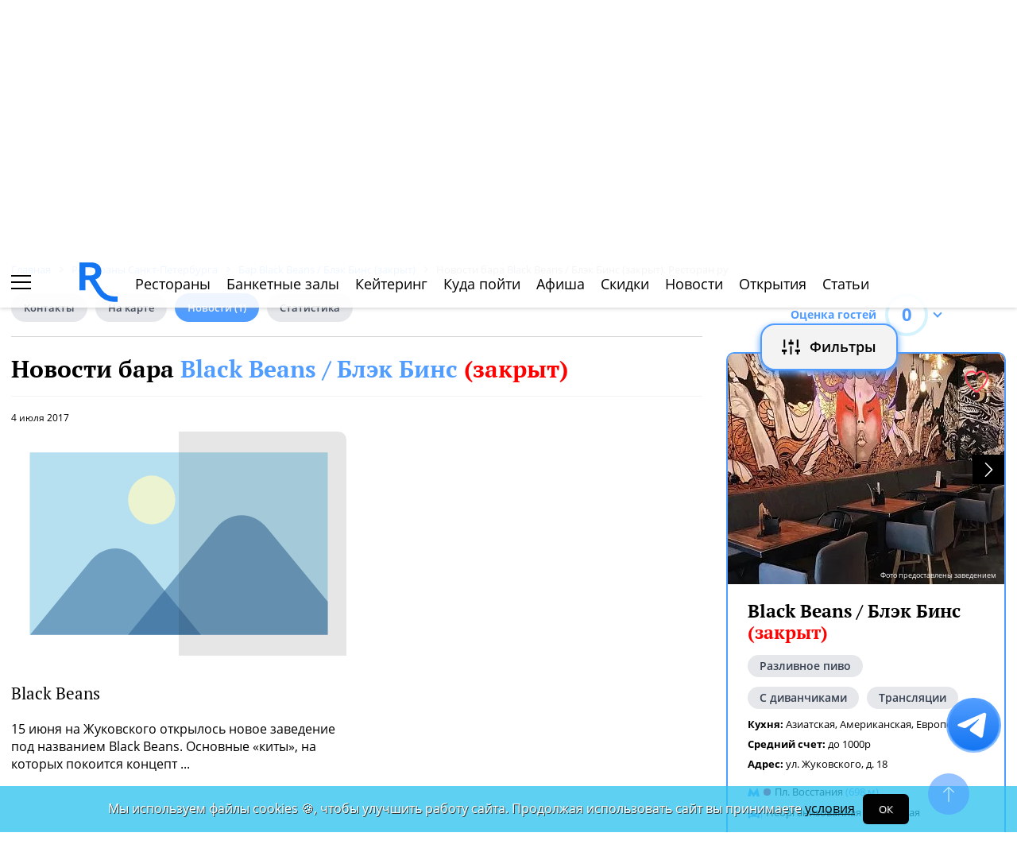

--- FILE ---
content_type: image/svg+xml
request_url: https://spb.restoran.ru/bitrix/templates/main_2020/tpl/img/close-red.svg
body_size: 264
content:
<svg
        xmlns="http://www.w3.org/2000/svg"
        xmlns:xlink="http://www.w3.org/1999/xlink"
        width="20px" height="20px">
    <path fill-rule="evenodd"  fill="#ff435a"
          d="M20.009,1.744 L18.270,0.004 L10.007,8.266 L1.745,0.004 L0.006,1.744 L8.268,10.005 L0.006,18.268 L1.745,20.006 L10.007,11.745 L18.270,20.006 L20.009,18.268 L11.747,10.005 L20.009,1.744 Z"/>
</svg>


--- FILE ---
content_type: image/svg+xml
request_url: https://spb.restoran.ru/bitrix/templates/mobile_2019/tpl/img/left-menu-arrow-thin--corn.svg
body_size: 266
content:
<svg xmlns="http://www.w3.org/2000/svg" xmlns:xlink="http://www.w3.org/1999/xlink" width="16" height="9" viewBox="0 0 16 9"><defs><path id="zinpa" d="M288 536l7 7 7-7"/></defs><g><g transform="translate(-287 -535)"><use fill="#fff" fill-opacity="0" stroke="#509CFF" stroke-linecap="round" stroke-linejoin="round" stroke-miterlimit="50" stroke-width="1.5" xlink:href="#zinpa"/></g></g></svg>


--- FILE ---
content_type: image/svg+xml
request_url: https://spb.restoran.ru/bitrix/templates/main_2020/tpl/img/news-comments.svg
body_size: 377
content:
<svg
        xmlns="http://www.w3.org/2000/svg"
        xmlns:xlink="http://www.w3.org/1999/xlink"
        width="16px" height="13px">
    <path fill-rule="evenodd"  fill="#898989"
          d="M7.999,-0.000 C3.587,-0.000 -0.002,2.762 -0.002,6.158 C-0.002,7.344 0.437,8.494 1.269,9.488 C1.112,10.979 0.689,12.086 0.076,12.610 C-0.005,12.680 -0.025,12.786 0.026,12.873 C0.071,12.951 0.164,13.000 0.264,13.000 C0.277,13.000 0.289,12.999 0.302,12.997 C0.409,12.984 2.919,12.676 4.734,11.780 C5.764,12.135 6.862,12.315 7.999,12.315 C12.411,12.315 16.000,9.553 16.000,6.158 C16.000,2.762 12.411,-0.000 7.999,-0.000 ZM4.265,7.070 C3.677,7.070 3.198,6.661 3.198,6.158 C3.198,5.655 3.677,5.245 4.265,5.245 C4.853,5.245 5.332,5.655 5.332,6.158 C5.332,6.661 4.853,7.070 4.265,7.070 ZM7.999,7.070 C7.411,7.070 6.932,6.661 6.932,6.158 C6.932,5.655 7.411,5.245 7.999,5.245 C8.587,5.245 9.066,5.655 9.066,6.158 C9.066,6.661 8.587,7.070 7.999,7.070 ZM11.733,7.070 C11.145,7.070 10.666,6.661 10.666,6.158 C10.666,5.655 11.145,5.245 11.733,5.245 C12.321,5.245 12.800,5.655 12.800,6.158 C12.800,6.661 12.321,7.070 11.733,7.070 Z"/>
</svg>